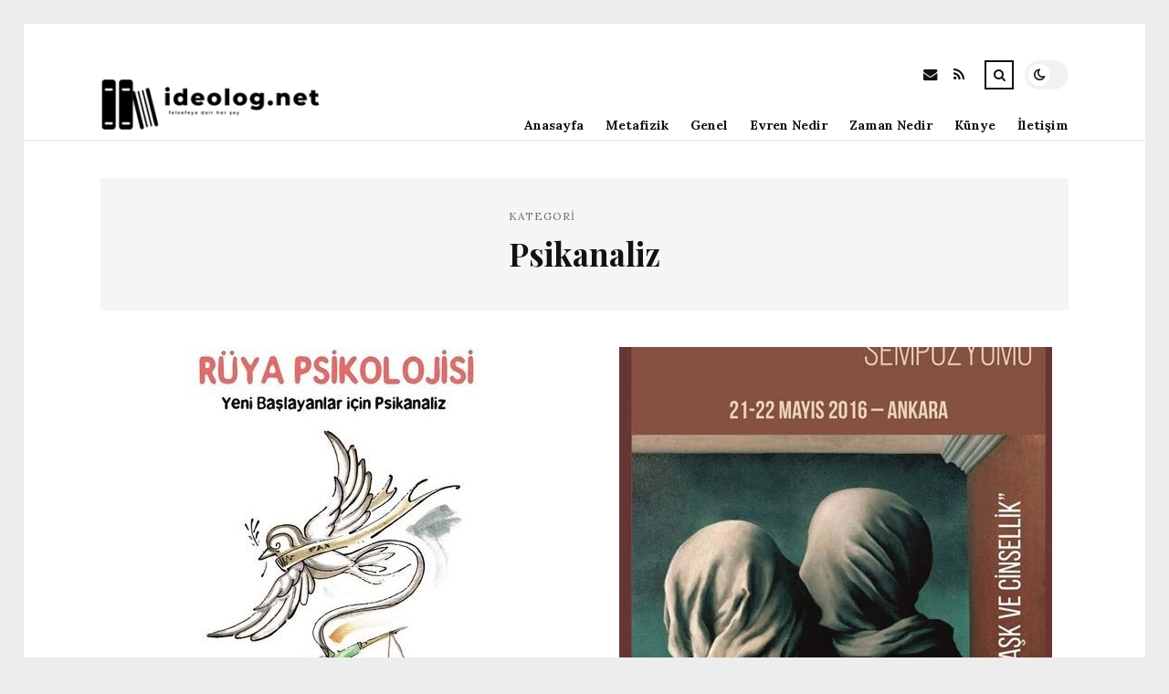

--- FILE ---
content_type: text/html; charset=UTF-8
request_url: https://ideolog.net/kategori/psikanaliz
body_size: 11378
content:
<!DOCTYPE html>
<html lang="tr">

<head>

	<meta charset="UTF-8" />
	<!-- Mobile Specific Metas -->
	<meta name="viewport" content="width=device-width, initial-scale=1, maximum-scale=5">

	<title>Psikanaliz &#8211; İdeolog.net | Felsefeye Dair Herşey!</title>
<meta name='robots' content='max-image-preview:large' />
<link rel='dns-prefetch' href='//fonts.googleapis.com' />
<link rel="alternate" type="application/rss+xml" title="İdeolog.net | Felsefeye Dair Herşey! &raquo; akışı" href="https://ideolog.net/feed" />
<link rel="alternate" type="application/rss+xml" title="İdeolog.net | Felsefeye Dair Herşey! &raquo; yorum akışı" href="https://ideolog.net/comments/feed" />
<link rel="alternate" type="application/rss+xml" title="İdeolog.net | Felsefeye Dair Herşey! &raquo; Psikanaliz kategori akışı" href="https://ideolog.net/kategori/psikanaliz/feed" />
<style id='wp-img-auto-sizes-contain-inline-css' type='text/css'>
img:is([sizes=auto i],[sizes^="auto," i]){contain-intrinsic-size:3000px 1500px}
/*# sourceURL=wp-img-auto-sizes-contain-inline-css */
</style>
<style id='wp-emoji-styles-inline-css' type='text/css'>

	img.wp-smiley, img.emoji {
		display: inline !important;
		border: none !important;
		box-shadow: none !important;
		height: 1em !important;
		width: 1em !important;
		margin: 0 0.07em !important;
		vertical-align: -0.1em !important;
		background: none !important;
		padding: 0 !important;
	}
/*# sourceURL=wp-emoji-styles-inline-css */
</style>
<style id='wp-block-library-inline-css' type='text/css'>
:root{--wp-block-synced-color:#7a00df;--wp-block-synced-color--rgb:122,0,223;--wp-bound-block-color:var(--wp-block-synced-color);--wp-editor-canvas-background:#ddd;--wp-admin-theme-color:#007cba;--wp-admin-theme-color--rgb:0,124,186;--wp-admin-theme-color-darker-10:#006ba1;--wp-admin-theme-color-darker-10--rgb:0,107,160.5;--wp-admin-theme-color-darker-20:#005a87;--wp-admin-theme-color-darker-20--rgb:0,90,135;--wp-admin-border-width-focus:2px}@media (min-resolution:192dpi){:root{--wp-admin-border-width-focus:1.5px}}.wp-element-button{cursor:pointer}:root .has-very-light-gray-background-color{background-color:#eee}:root .has-very-dark-gray-background-color{background-color:#313131}:root .has-very-light-gray-color{color:#eee}:root .has-very-dark-gray-color{color:#313131}:root .has-vivid-green-cyan-to-vivid-cyan-blue-gradient-background{background:linear-gradient(135deg,#00d084,#0693e3)}:root .has-purple-crush-gradient-background{background:linear-gradient(135deg,#34e2e4,#4721fb 50%,#ab1dfe)}:root .has-hazy-dawn-gradient-background{background:linear-gradient(135deg,#faaca8,#dad0ec)}:root .has-subdued-olive-gradient-background{background:linear-gradient(135deg,#fafae1,#67a671)}:root .has-atomic-cream-gradient-background{background:linear-gradient(135deg,#fdd79a,#004a59)}:root .has-nightshade-gradient-background{background:linear-gradient(135deg,#330968,#31cdcf)}:root .has-midnight-gradient-background{background:linear-gradient(135deg,#020381,#2874fc)}:root{--wp--preset--font-size--normal:16px;--wp--preset--font-size--huge:42px}.has-regular-font-size{font-size:1em}.has-larger-font-size{font-size:2.625em}.has-normal-font-size{font-size:var(--wp--preset--font-size--normal)}.has-huge-font-size{font-size:var(--wp--preset--font-size--huge)}.has-text-align-center{text-align:center}.has-text-align-left{text-align:left}.has-text-align-right{text-align:right}.has-fit-text{white-space:nowrap!important}#end-resizable-editor-section{display:none}.aligncenter{clear:both}.items-justified-left{justify-content:flex-start}.items-justified-center{justify-content:center}.items-justified-right{justify-content:flex-end}.items-justified-space-between{justify-content:space-between}.screen-reader-text{border:0;clip-path:inset(50%);height:1px;margin:-1px;overflow:hidden;padding:0;position:absolute;width:1px;word-wrap:normal!important}.screen-reader-text:focus{background-color:#ddd;clip-path:none;color:#444;display:block;font-size:1em;height:auto;left:5px;line-height:normal;padding:15px 23px 14px;text-decoration:none;top:5px;width:auto;z-index:100000}html :where(.has-border-color){border-style:solid}html :where([style*=border-top-color]){border-top-style:solid}html :where([style*=border-right-color]){border-right-style:solid}html :where([style*=border-bottom-color]){border-bottom-style:solid}html :where([style*=border-left-color]){border-left-style:solid}html :where([style*=border-width]){border-style:solid}html :where([style*=border-top-width]){border-top-style:solid}html :where([style*=border-right-width]){border-right-style:solid}html :where([style*=border-bottom-width]){border-bottom-style:solid}html :where([style*=border-left-width]){border-left-style:solid}html :where(img[class*=wp-image-]){height:auto;max-width:100%}:where(figure){margin:0 0 1em}html :where(.is-position-sticky){--wp-admin--admin-bar--position-offset:var(--wp-admin--admin-bar--height,0px)}@media screen and (max-width:600px){html :where(.is-position-sticky){--wp-admin--admin-bar--position-offset:0px}}

/*# sourceURL=wp-block-library-inline-css */
</style><style id='global-styles-inline-css' type='text/css'>
:root{--wp--preset--aspect-ratio--square: 1;--wp--preset--aspect-ratio--4-3: 4/3;--wp--preset--aspect-ratio--3-4: 3/4;--wp--preset--aspect-ratio--3-2: 3/2;--wp--preset--aspect-ratio--2-3: 2/3;--wp--preset--aspect-ratio--16-9: 16/9;--wp--preset--aspect-ratio--9-16: 9/16;--wp--preset--color--black: #000000;--wp--preset--color--cyan-bluish-gray: #abb8c3;--wp--preset--color--white: #ffffff;--wp--preset--color--pale-pink: #f78da7;--wp--preset--color--vivid-red: #cf2e2e;--wp--preset--color--luminous-vivid-orange: #ff6900;--wp--preset--color--luminous-vivid-amber: #fcb900;--wp--preset--color--light-green-cyan: #7bdcb5;--wp--preset--color--vivid-green-cyan: #00d084;--wp--preset--color--pale-cyan-blue: #8ed1fc;--wp--preset--color--vivid-cyan-blue: #0693e3;--wp--preset--color--vivid-purple: #9b51e0;--wp--preset--gradient--vivid-cyan-blue-to-vivid-purple: linear-gradient(135deg,rgb(6,147,227) 0%,rgb(155,81,224) 100%);--wp--preset--gradient--light-green-cyan-to-vivid-green-cyan: linear-gradient(135deg,rgb(122,220,180) 0%,rgb(0,208,130) 100%);--wp--preset--gradient--luminous-vivid-amber-to-luminous-vivid-orange: linear-gradient(135deg,rgb(252,185,0) 0%,rgb(255,105,0) 100%);--wp--preset--gradient--luminous-vivid-orange-to-vivid-red: linear-gradient(135deg,rgb(255,105,0) 0%,rgb(207,46,46) 100%);--wp--preset--gradient--very-light-gray-to-cyan-bluish-gray: linear-gradient(135deg,rgb(238,238,238) 0%,rgb(169,184,195) 100%);--wp--preset--gradient--cool-to-warm-spectrum: linear-gradient(135deg,rgb(74,234,220) 0%,rgb(151,120,209) 20%,rgb(207,42,186) 40%,rgb(238,44,130) 60%,rgb(251,105,98) 80%,rgb(254,248,76) 100%);--wp--preset--gradient--blush-light-purple: linear-gradient(135deg,rgb(255,206,236) 0%,rgb(152,150,240) 100%);--wp--preset--gradient--blush-bordeaux: linear-gradient(135deg,rgb(254,205,165) 0%,rgb(254,45,45) 50%,rgb(107,0,62) 100%);--wp--preset--gradient--luminous-dusk: linear-gradient(135deg,rgb(255,203,112) 0%,rgb(199,81,192) 50%,rgb(65,88,208) 100%);--wp--preset--gradient--pale-ocean: linear-gradient(135deg,rgb(255,245,203) 0%,rgb(182,227,212) 50%,rgb(51,167,181) 100%);--wp--preset--gradient--electric-grass: linear-gradient(135deg,rgb(202,248,128) 0%,rgb(113,206,126) 100%);--wp--preset--gradient--midnight: linear-gradient(135deg,rgb(2,3,129) 0%,rgb(40,116,252) 100%);--wp--preset--font-size--small: 13px;--wp--preset--font-size--medium: 20px;--wp--preset--font-size--large: 36px;--wp--preset--font-size--x-large: 42px;--wp--preset--spacing--20: 0.44rem;--wp--preset--spacing--30: 0.67rem;--wp--preset--spacing--40: 1rem;--wp--preset--spacing--50: 1.5rem;--wp--preset--spacing--60: 2.25rem;--wp--preset--spacing--70: 3.38rem;--wp--preset--spacing--80: 5.06rem;--wp--preset--shadow--natural: 6px 6px 9px rgba(0, 0, 0, 0.2);--wp--preset--shadow--deep: 12px 12px 50px rgba(0, 0, 0, 0.4);--wp--preset--shadow--sharp: 6px 6px 0px rgba(0, 0, 0, 0.2);--wp--preset--shadow--outlined: 6px 6px 0px -3px rgb(255, 255, 255), 6px 6px rgb(0, 0, 0);--wp--preset--shadow--crisp: 6px 6px 0px rgb(0, 0, 0);}:where(.is-layout-flex){gap: 0.5em;}:where(.is-layout-grid){gap: 0.5em;}body .is-layout-flex{display: flex;}.is-layout-flex{flex-wrap: wrap;align-items: center;}.is-layout-flex > :is(*, div){margin: 0;}body .is-layout-grid{display: grid;}.is-layout-grid > :is(*, div){margin: 0;}:where(.wp-block-columns.is-layout-flex){gap: 2em;}:where(.wp-block-columns.is-layout-grid){gap: 2em;}:where(.wp-block-post-template.is-layout-flex){gap: 1.25em;}:where(.wp-block-post-template.is-layout-grid){gap: 1.25em;}.has-black-color{color: var(--wp--preset--color--black) !important;}.has-cyan-bluish-gray-color{color: var(--wp--preset--color--cyan-bluish-gray) !important;}.has-white-color{color: var(--wp--preset--color--white) !important;}.has-pale-pink-color{color: var(--wp--preset--color--pale-pink) !important;}.has-vivid-red-color{color: var(--wp--preset--color--vivid-red) !important;}.has-luminous-vivid-orange-color{color: var(--wp--preset--color--luminous-vivid-orange) !important;}.has-luminous-vivid-amber-color{color: var(--wp--preset--color--luminous-vivid-amber) !important;}.has-light-green-cyan-color{color: var(--wp--preset--color--light-green-cyan) !important;}.has-vivid-green-cyan-color{color: var(--wp--preset--color--vivid-green-cyan) !important;}.has-pale-cyan-blue-color{color: var(--wp--preset--color--pale-cyan-blue) !important;}.has-vivid-cyan-blue-color{color: var(--wp--preset--color--vivid-cyan-blue) !important;}.has-vivid-purple-color{color: var(--wp--preset--color--vivid-purple) !important;}.has-black-background-color{background-color: var(--wp--preset--color--black) !important;}.has-cyan-bluish-gray-background-color{background-color: var(--wp--preset--color--cyan-bluish-gray) !important;}.has-white-background-color{background-color: var(--wp--preset--color--white) !important;}.has-pale-pink-background-color{background-color: var(--wp--preset--color--pale-pink) !important;}.has-vivid-red-background-color{background-color: var(--wp--preset--color--vivid-red) !important;}.has-luminous-vivid-orange-background-color{background-color: var(--wp--preset--color--luminous-vivid-orange) !important;}.has-luminous-vivid-amber-background-color{background-color: var(--wp--preset--color--luminous-vivid-amber) !important;}.has-light-green-cyan-background-color{background-color: var(--wp--preset--color--light-green-cyan) !important;}.has-vivid-green-cyan-background-color{background-color: var(--wp--preset--color--vivid-green-cyan) !important;}.has-pale-cyan-blue-background-color{background-color: var(--wp--preset--color--pale-cyan-blue) !important;}.has-vivid-cyan-blue-background-color{background-color: var(--wp--preset--color--vivid-cyan-blue) !important;}.has-vivid-purple-background-color{background-color: var(--wp--preset--color--vivid-purple) !important;}.has-black-border-color{border-color: var(--wp--preset--color--black) !important;}.has-cyan-bluish-gray-border-color{border-color: var(--wp--preset--color--cyan-bluish-gray) !important;}.has-white-border-color{border-color: var(--wp--preset--color--white) !important;}.has-pale-pink-border-color{border-color: var(--wp--preset--color--pale-pink) !important;}.has-vivid-red-border-color{border-color: var(--wp--preset--color--vivid-red) !important;}.has-luminous-vivid-orange-border-color{border-color: var(--wp--preset--color--luminous-vivid-orange) !important;}.has-luminous-vivid-amber-border-color{border-color: var(--wp--preset--color--luminous-vivid-amber) !important;}.has-light-green-cyan-border-color{border-color: var(--wp--preset--color--light-green-cyan) !important;}.has-vivid-green-cyan-border-color{border-color: var(--wp--preset--color--vivid-green-cyan) !important;}.has-pale-cyan-blue-border-color{border-color: var(--wp--preset--color--pale-cyan-blue) !important;}.has-vivid-cyan-blue-border-color{border-color: var(--wp--preset--color--vivid-cyan-blue) !important;}.has-vivid-purple-border-color{border-color: var(--wp--preset--color--vivid-purple) !important;}.has-vivid-cyan-blue-to-vivid-purple-gradient-background{background: var(--wp--preset--gradient--vivid-cyan-blue-to-vivid-purple) !important;}.has-light-green-cyan-to-vivid-green-cyan-gradient-background{background: var(--wp--preset--gradient--light-green-cyan-to-vivid-green-cyan) !important;}.has-luminous-vivid-amber-to-luminous-vivid-orange-gradient-background{background: var(--wp--preset--gradient--luminous-vivid-amber-to-luminous-vivid-orange) !important;}.has-luminous-vivid-orange-to-vivid-red-gradient-background{background: var(--wp--preset--gradient--luminous-vivid-orange-to-vivid-red) !important;}.has-very-light-gray-to-cyan-bluish-gray-gradient-background{background: var(--wp--preset--gradient--very-light-gray-to-cyan-bluish-gray) !important;}.has-cool-to-warm-spectrum-gradient-background{background: var(--wp--preset--gradient--cool-to-warm-spectrum) !important;}.has-blush-light-purple-gradient-background{background: var(--wp--preset--gradient--blush-light-purple) !important;}.has-blush-bordeaux-gradient-background{background: var(--wp--preset--gradient--blush-bordeaux) !important;}.has-luminous-dusk-gradient-background{background: var(--wp--preset--gradient--luminous-dusk) !important;}.has-pale-ocean-gradient-background{background: var(--wp--preset--gradient--pale-ocean) !important;}.has-electric-grass-gradient-background{background: var(--wp--preset--gradient--electric-grass) !important;}.has-midnight-gradient-background{background: var(--wp--preset--gradient--midnight) !important;}.has-small-font-size{font-size: var(--wp--preset--font-size--small) !important;}.has-medium-font-size{font-size: var(--wp--preset--font-size--medium) !important;}.has-large-font-size{font-size: var(--wp--preset--font-size--large) !important;}.has-x-large-font-size{font-size: var(--wp--preset--font-size--x-large) !important;}
/*# sourceURL=global-styles-inline-css */
</style>

<style id='classic-theme-styles-inline-css' type='text/css'>
/*! This file is auto-generated */
.wp-block-button__link{color:#fff;background-color:#32373c;border-radius:9999px;box-shadow:none;text-decoration:none;padding:calc(.667em + 2px) calc(1.333em + 2px);font-size:1.125em}.wp-block-file__button{background:#32373c;color:#fff;text-decoration:none}
/*# sourceURL=/wp-includes/css/classic-themes.min.css */
</style>
<link rel='stylesheet' id='font-awesome-css' href='https://ideolog.net/wp-content/themes/tulip/css/font-awesome.min.css?ver=4.7.0' type='text/css' media='all' />
<link rel='stylesheet' id='owl-carousel-css' href='https://ideolog.net/wp-content/themes/tulip/css/owl.carousel.min.css?ver=2.3.4' type='text/css' media='all' />
<link rel='stylesheet' id='tulip-google-fonts-css' href='https://fonts.googleapis.com/css2?family=Lora:ital,wght@0,400;0,700;1,400;1,700&#038;family=Playfair+Display:ital,wght@0,400;0,700;1,400;1,700&#038;display=swap' type='text/css' media='all' />
<link rel='stylesheet' id='tulip-style-css' href='https://ideolog.net/wp-content/themes/tulip/style.css?ver=6.9' type='text/css' media='all' />
<style id='tulip-style-inline-css' type='text/css'>

	:root {
		--fl-body-font-size: 14px;
		--fl-body-font: "Lora", "Times New Roman", serif;
		--fl-headings-font: "Playfair Display", "Times New Roman", serif;
		--fl-headings-font-weight: 700;

	    --fl-accent-color: #dd3333;
	    --fl-body-background: #ededed;
	    --fl-blog-background: #ffffff;
	    --fl-body-color: #444444;
	    --fl-headings-color: #121212;
	    --fl-meta-color: #888888;
	    --fl-button-background: #121212;
	    --fl-box-background: #f5f5f5;
	    --fl-box-color: #121212;

	    --fl-header-background: #ffffff;
	    --fl-header-color: #121212;
	    --fl-submenu-background: #ffffff;
	    --fl-submenu-color: #121212;

		--fl-footer-background: #f5f5f5;
		--fl-footer-color: #444444;
		--fl-footer-headings-color: #121212;
		--fl-copyright-background: #121212;
		--fl-copyright-color: #ffffff;

	    --fl-input-background: #ffffff;

	    --fl-widgets-border-color: rgba(128,128,128,0.1);		    
	    --fl-footer-widgets-border-color: rgba(128,128,128,0.1);		    

	    --fl-overlay-background: rgba(255,255,255,0.7);
	    --fl-overlay-background-hover: rgba(255,255,255,0.95);
	}

	
		[data-theme="dark"] {
		    --fl-body-background: #121212;
		    --fl-blog-background: #1e1e1e;
		    --fl-body-color: #aaaaaa;
		    --fl-headings-color: #ffffff;
		    --fl-meta-color: #777777;		    
		    --fl-button-background: #2c2c2c;
		    --fl-box-background: #222222;
		    --fl-box-color: #ffffff;

		    --fl-header-background: #1e1e1e;
		    --fl-header-color: #ffffff;
		    --fl-submenu-background: #222222;
		    --fl-submenu-color: #ffffff;

		    --fl-footer-background: #222222;
			--fl-footer-color: #aaaaaa;
			--fl-footer-headings-color: #ffffff;
			--fl-copyright-background: #2c2c2c;
			--fl-copyright-color: #ffffff;

		    --fl-input-background: #121212;

		    --fl-widgets-border-color: #252525;
		    --fl-footer-widgets-border-color: #333333;

		    --fl-overlay-background: rgba(30,30,30,0.7);
		    --fl-overlay-background-hover: rgba(30,30,30,0.95);
		}
	
/*# sourceURL=tulip-style-inline-css */
</style>
<script type="text/javascript" src="https://ideolog.net/wp-includes/js/jquery/jquery.min.js?ver=3.7.1" id="jquery-core-js"></script>
<script type="text/javascript" src="https://ideolog.net/wp-includes/js/jquery/jquery-migrate.min.js?ver=3.4.1" id="jquery-migrate-js"></script>
<link rel="https://api.w.org/" href="https://ideolog.net/wp-json/" /><link rel="alternate" title="JSON" type="application/json" href="https://ideolog.net/wp-json/wp/v2/categories/23" /><link rel="EditURI" type="application/rsd+xml" title="RSD" href="https://ideolog.net/xmlrpc.php?rsd" />
<meta name="generator" content="WordPress 6.9" />
        <script type="text/javascript">
            const userPrefersDark = window.matchMedia && window.matchMedia('(prefers-color-scheme: dark)').matches;
            if ( document.cookie.indexOf('tulip_color_theme=dark') > -1 || (userPrefersDark && document.cookie.indexOf('tulip_color_theme=light') === -1) ) {
                document.documentElement.setAttribute('data-theme', 'dark');
                document.addEventListener("DOMContentLoaded", function() {
                    document.getElementById('fl-darkmode').checked = true;
                });
            }
        </script>
        <link rel="icon" href="https://ideolog.net/wp-content/uploads/2022/08/cropped-3-32x32.png" sizes="32x32" />
<link rel="icon" href="https://ideolog.net/wp-content/uploads/2022/08/cropped-3-192x192.png" sizes="192x192" />
<link rel="apple-touch-icon" href="https://ideolog.net/wp-content/uploads/2022/08/cropped-3-180x180.png" />
<meta name="msapplication-TileImage" content="https://ideolog.net/wp-content/uploads/2022/08/cropped-3-270x270.png" />

</head>
<body class="archive category category-psikanaliz category-23 wp-embed-responsive wp-theme-tulip">

	
	<div id="fl-blog-container">
		
		<!-- Header -->
		<header id="fl-header">
			<div class="fl-flex fl-container">
			    <div id="fl-logo">
				    				        <a href='https://ideolog.net/' title='İdeolog.net | Felsefeye Dair Herşey!' rel='home'>

				        	<img class="light-logo" src="https://ideolog.net/wp-content/uploads/2022/08/ideolognet-logo-mobil-e1694455961238.png" alt="İdeolog.net | Felsefeye Dair Herşey!" width="244" height="55"><img class="dark-logo" src="https://ideolog.net/wp-content/uploads/2022/08/ideolognet-logo-e1694455979932.png" alt="İdeolog.net | Felsefeye Dair Herşey!" width="244" height="55">				        </a>
									</div>
				<div id="fl-navigation" class="fl-flex">
					<div id="fl-top-bar">

												    <label class="fl-theme-switch" for="fl-darkmode">
						        <input type="checkbox" id="fl-darkmode">
						        <div class="slider"></div>
							</label>
							
							<div class="search">
								<div class="search-icon">
									<i class="fa fa-search"></i>
									<i class="fa fa-times"></i>
								</div>
								<form role="search" method="get" class="searchform" action="https://ideolog.net/">
    <input class="search-input" type="text" value="" placeholder="Arama yap..." name="s" />
</form>							</div>
						<div class="social-icons">













  
    <a href="mailto:bsiteler4@gmail.com" target="_blank"><i class="fa fa-envelope"></i><span>E-mail</span></a>

  
    <a href="https://ideolog.net/feed" target="_blank"><i class="fa fa-rss"></i><span>RSS</span></a>

</div>					</div>
					<div id="fl-header-menu">						
						<div class="menu-ana-menu-container"><ul id="menu-ana-menu" class="menu"><li id="menu-item-2845" class="menu-item menu-item-type-post_type menu-item-object-page menu-item-home menu-item-2845"><a href="https://ideolog.net/anasayfa">Anasayfa</a></li>
<li id="menu-item-3877" class="menu-item menu-item-type-taxonomy menu-item-object-category menu-item-3877"><a href="https://ideolog.net/kategori/metafizik">Metafizik</a></li>
<li id="menu-item-3878" class="menu-item menu-item-type-taxonomy menu-item-object-category menu-item-3878"><a href="https://ideolog.net/kategori/genel">Genel</a></li>
<li id="menu-item-3879" class="menu-item menu-item-type-taxonomy menu-item-object-category menu-item-3879"><a href="https://ideolog.net/kategori/evren-nedir">Evren Nedir</a></li>
<li id="menu-item-3880" class="menu-item menu-item-type-taxonomy menu-item-object-category menu-item-3880"><a href="https://ideolog.net/kategori/zaman-nedir">Zaman Nedir</a></li>
<li id="menu-item-3881" class="menu-item menu-item-type-post_type menu-item-object-page menu-item-3881"><a href="https://ideolog.net/kunye">Künye</a></li>
<li id="menu-item-3882" class="menu-item menu-item-type-post_type menu-item-object-page menu-item-3882"><a href="https://ideolog.net/iletisim-2">İletişim</a></li>
</ul></div>						
					</div>
				</div>
				<div id="fl-mobile-menu">
					<span>
						Menu						<i class="fa fa-navicon fa-lg"></i>
					</span>
				</div>
			</div>
		</header>
<div id="fl-content" class="fl-flex fl-container">
	<!--Posts Loop -->
	<div id="fl-blogposts" class="fl-flex fl-full-width">

			<div id="fl-box" class="fl-flex">
				<div class="info">
					<span class="fl-meta">Kategori</span>
				    <h1 class="title">Psikanaliz</h1>
				    			    </div>
			</div>

			<div class="posts-loop fl-flex ">
            <article id="post-3962" class="fl-post grid post-3962 post type-post status-publish format-standard has-post-thumbnail hentry category-psikanaliz">

                <div class="fl-picture"><a href="https://ideolog.net/psikanaliz-ve-ruya-yorumlari.html">Psikanaliz ve Rüya Yorumları<img width="385" height="384" src="https://ideolog.net/wp-content/uploads/2023/10/1698316395-385x384.jpg" class="attachment-tulip_medium_thumb size-tulip_medium_thumb wp-post-image" alt="Psikanaliz ve Rüya Yorumları" decoding="async" fetchpriority="high" srcset="https://ideolog.net/wp-content/uploads/2023/10/1698316395-385x384.jpg 385w, https://ideolog.net/wp-content/uploads/2023/10/1698316395-150x150.jpg 150w" sizes="(max-width: 385px) 100vw, 385px" /></a></div>
                <div class="fl-post-header">
                    <h3 class="title"><a href="https://ideolog.net/psikanaliz-ve-ruya-yorumlari.html">Psikanaliz ve Rüya Yorumları</a></h3>
                    <div class="fl-meta-wrap">
                        <span class="fl-meta category"><a href="https://ideolog.net/kategori/psikanaliz" rel="category tag">Psikanaliz</a></span>

                        
                                                <span class="fl-meta"><i class="fa fa-calendar-o"></i>Eki 26, 2023</span>
                        
                                                        <span class="fl-meta"><i class="fa fa-comment-o"></i><a href="https://ideolog.net/psikanaliz-ve-ruya-yorumlari.html#respond">Yorum Yok</a></span>
                                                </div>
                </div>

                <div class="fl-post-excerpt">               
                    <p>Psikanaliz, insan zihnini anlamak ve anlamlandırmak için özellikle rüya analizi gibi yöntemler kullanarak derinlemesine bir inceleme sağlayan bir psikoloji dalıdır. Bu temel prensipler, rüya yorumlamada kullanılan sembollerin incelenmesi ve anlamlandırılmasında önemli bir rol oynamaktadır. Bu blog yazısında, psikanalizin temel prensiplerini ve rüya yorumlamada kullanılan sembollerin anlamlarını inceleyeceğiz. Ayrıca, rüya yorumlarının kişisel gelişime nasıl etki edebileceği konusunda da biraz bilgi verilecektir&#8230;.</p>
                </div>

                <div class="fl-article-footer fl-flex">
                    <a class="fl-read-more button" href="https://ideolog.net/psikanaliz-ve-ruya-yorumlari.html">Okumaya Devam Et</a><div class="fl-sharing">
    <span class="fl-meta">Paylaş</span>
    <a href="https://www.facebook.com/sharer.php?u=https://ideolog.net/psikanaliz-ve-ruya-yorumlari.html" title="Share on Facebook" target="_blank" rel="noreferrer">
        <i class="fa fa-facebook"></i>
        <span>Share on Facebook</span>
    </a>
    <a href="https://www.twitter.com/share?url=&text=Psikanaliz+ve+R%C3%BCya+Yorumlar%C4%B1-https://ideolog.net/psikanaliz-ve-ruya-yorumlari.html" title="Tweet This!" target="_blank" rel="noreferrer">
        <i class="fa fa-twitter"></i>
        <span>Tweet This!</span>
    </a>
    <a href="https://www.linkedin.com/sharing/share-offsite/?url=https://ideolog.net/psikanaliz-ve-ruya-yorumlari.html" title="Share on LinkedIn" target="_blank" rel="noreferrer">
        <i class="fa fa-linkedin"></i>
        <span>Share on LinkedIn</span>
    </a>
    <a href="https://pinterest.com/pin/create/button/?url=https://ideolog.net/psikanaliz-ve-ruya-yorumlari.html&amp;media=https://ideolog.net/wp-content/uploads/2023/10/1698316395.jpg" title="Pin this!" target="_blank" rel="noreferrer">
        <i class="fa fa-pinterest-p"></i>
        <span>Pin this!</span>
    </a>
</div>
                </div>

            </article>
        
            <article id="post-3960" class="fl-post grid post-3960 post type-post status-publish format-standard has-post-thumbnail hentry category-psikanaliz">

                <div class="fl-picture"><a href="https://ideolog.net/psikanaliz-yaklasiminin-elestirileri.html">Psikanaliz Yaklaşımının Eleştirileri<img width="474" height="384" src="https://ideolog.net/wp-content/uploads/2023/10/1698316391-474x384.jpg" class="attachment-tulip_medium_thumb size-tulip_medium_thumb wp-post-image" alt="Psikanaliz Yaklaşımının Eleştirileri" decoding="async" /></a></div>
                <div class="fl-post-header">
                    <h3 class="title"><a href="https://ideolog.net/psikanaliz-yaklasiminin-elestirileri.html">Psikanaliz Yaklaşımının Eleştirileri</a></h3>
                    <div class="fl-meta-wrap">
                        <span class="fl-meta category"><a href="https://ideolog.net/kategori/psikanaliz" rel="category tag">Psikanaliz</a></span>

                        
                                                <span class="fl-meta"><i class="fa fa-calendar-o"></i>Eki 26, 2023</span>
                        
                                                        <span class="fl-meta"><i class="fa fa-comment-o"></i><a href="https://ideolog.net/psikanaliz-yaklasiminin-elestirileri.html#respond">Yorum Yok</a></span>
                                                </div>
                </div>

                <div class="fl-post-excerpt">               
                    <p>Psikanaliz, insan psikolojisinin derinlerine inmek ve bireyin düşüncelerini, duygularını ve davranışlarını anlamak için ortaya konmuş bir yaklaşımdır. Bu yaklaşımın temelleri, Psikanaliz Yaklaşımının Temelleri başlığı altında incelenmektedir. Bu yazıda, psikanalizin ortaya çıkışından itibaren gelişimi ve Sigmund Freud&#8217;un bu alandaki rolü ele alınacak. Ayrıca, psikanalizin başlıca prensipleri ve bilimsel geçerliliği de tartışılacaktır. Psikanaliz, insan ruhunun derinliklerine ışık tutarak bireylerin kendilerini daha iyi&#8230;</p>
                </div>

                <div class="fl-article-footer fl-flex">
                    <a class="fl-read-more button" href="https://ideolog.net/psikanaliz-yaklasiminin-elestirileri.html">Okumaya Devam Et</a><div class="fl-sharing">
    <span class="fl-meta">Paylaş</span>
    <a href="https://www.facebook.com/sharer.php?u=https://ideolog.net/psikanaliz-yaklasiminin-elestirileri.html" title="Share on Facebook" target="_blank" rel="noreferrer">
        <i class="fa fa-facebook"></i>
        <span>Share on Facebook</span>
    </a>
    <a href="https://www.twitter.com/share?url=&text=Psikanaliz+Yakla%C5%9F%C4%B1m%C4%B1n%C4%B1n+Ele%C5%9Ftirileri-https://ideolog.net/psikanaliz-yaklasiminin-elestirileri.html" title="Tweet This!" target="_blank" rel="noreferrer">
        <i class="fa fa-twitter"></i>
        <span>Tweet This!</span>
    </a>
    <a href="https://www.linkedin.com/sharing/share-offsite/?url=https://ideolog.net/psikanaliz-yaklasiminin-elestirileri.html" title="Share on LinkedIn" target="_blank" rel="noreferrer">
        <i class="fa fa-linkedin"></i>
        <span>Share on LinkedIn</span>
    </a>
    <a href="https://pinterest.com/pin/create/button/?url=https://ideolog.net/psikanaliz-yaklasiminin-elestirileri.html&amp;media=https://ideolog.net/wp-content/uploads/2023/10/1698316391.jpg" title="Pin this!" target="_blank" rel="noreferrer">
        <i class="fa fa-pinterest-p"></i>
        <span>Pin this!</span>
    </a>
</div>
                </div>

            </article>
        
            <article id="post-3959" class="fl-post grid col_3 post-3959 post type-post status-publish format-standard has-post-thumbnail hentry category-psikanaliz">

                <div class="fl-picture"><a href="https://ideolog.net/psikanaliz-nedir-ve-nasil-uygulanir.html">Psikanaliz Nedir ve Nasıl Uygulanır?<img width="474" height="267" src="https://ideolog.net/wp-content/uploads/2023/10/1698316391-1.jpg" class="attachment-tulip_medium_thumb size-tulip_medium_thumb wp-post-image" alt="Psikanaliz Nedir ve Nasıl Uygulanır?" decoding="async" srcset="https://ideolog.net/wp-content/uploads/2023/10/1698316391-1.jpg 474w, https://ideolog.net/wp-content/uploads/2023/10/1698316391-1-300x169.jpg 300w" sizes="(max-width: 474px) 100vw, 474px" /></a></div>
                <div class="fl-post-header">
                    <h3 class="title"><a href="https://ideolog.net/psikanaliz-nedir-ve-nasil-uygulanir.html">Psikanaliz Nedir ve Nasıl Uygulanır?</a></h3>
                    <div class="fl-meta-wrap">
                        <span class="fl-meta category"><a href="https://ideolog.net/kategori/psikanaliz" rel="category tag">Psikanaliz</a></span>

                        
                                                <span class="fl-meta"><i class="fa fa-calendar-o"></i>Eki 26, 2023</span>
                        
                                                        <span class="fl-meta"><i class="fa fa-comment-o"></i><a href="https://ideolog.net/psikanaliz-nedir-ve-nasil-uygulanir.html#respond">Yorum Yok</a></span>
                                                </div>
                </div>

                <div class="fl-post-excerpt">               
                    <p>Psikanaliz, insanın düşünce, duygusal ve davranışsal süreçlerine odaklanan bir terapi yöntemidir. Sigmund Freud tarafından geliştirilen bu yaklaşım, bilinçdışının etkisini ortaya çıkarmayı amaçlar. Psikanaliz, kişinin zihinsel yapılarını anlamak ve içsel çatışmalarını çözmek için kullanılan bir araçtır. Bu yazıda, psikanalizin ne olduğunu, nasıl uygulandığını ve bu terapinin sonuçlarını ele alacağız. Psikolojiye ilgi duyanlar için keyifli bir yolculuk olacak! Psikanaliz nedir? Psikanaliz Nedir?&#8230;</p>
                </div>

                <div class="fl-article-footer fl-flex">
                    <a class="fl-read-more button" href="https://ideolog.net/psikanaliz-nedir-ve-nasil-uygulanir.html">Okumaya Devam Et</a><div class="fl-sharing">
    <span class="fl-meta">Paylaş</span>
    <a href="https://www.facebook.com/sharer.php?u=https://ideolog.net/psikanaliz-nedir-ve-nasil-uygulanir.html" title="Share on Facebook" target="_blank" rel="noreferrer">
        <i class="fa fa-facebook"></i>
        <span>Share on Facebook</span>
    </a>
    <a href="https://www.twitter.com/share?url=&text=Psikanaliz+Nedir+ve+Nas%C4%B1l+Uygulan%C4%B1r%3F-https://ideolog.net/psikanaliz-nedir-ve-nasil-uygulanir.html" title="Tweet This!" target="_blank" rel="noreferrer">
        <i class="fa fa-twitter"></i>
        <span>Tweet This!</span>
    </a>
    <a href="https://www.linkedin.com/sharing/share-offsite/?url=https://ideolog.net/psikanaliz-nedir-ve-nasil-uygulanir.html" title="Share on LinkedIn" target="_blank" rel="noreferrer">
        <i class="fa fa-linkedin"></i>
        <span>Share on LinkedIn</span>
    </a>
    <a href="https://pinterest.com/pin/create/button/?url=https://ideolog.net/psikanaliz-nedir-ve-nasil-uygulanir.html&amp;media=https://ideolog.net/wp-content/uploads/2023/10/1698316391-1.jpg" title="Pin this!" target="_blank" rel="noreferrer">
        <i class="fa fa-pinterest-p"></i>
        <span>Pin this!</span>
    </a>
</div>
                </div>

            </article>
        
            <article id="post-3958" class="fl-post grid col_3 post-3958 post type-post status-publish format-standard has-post-thumbnail hentry category-psikanaliz">

                <div class="fl-picture"><a href="https://ideolog.net/psikanalist-olmak-icin-gerekli-egitim-ve-yetkinlikler.html">Psikanalist Olmak İçin Gerekli Eğitim ve Yetkinlikler<img width="474" height="266" src="https://ideolog.net/wp-content/uploads/2023/10/1698316390.jpg" class="attachment-tulip_medium_thumb size-tulip_medium_thumb wp-post-image" alt="Psikanalist Olmak İçin Gerekli Eğitim ve Yetkinlikler" decoding="async" loading="lazy" srcset="https://ideolog.net/wp-content/uploads/2023/10/1698316390.jpg 474w, https://ideolog.net/wp-content/uploads/2023/10/1698316390-300x168.jpg 300w" sizes="auto, (max-width: 474px) 100vw, 474px" /></a></div>
                <div class="fl-post-header">
                    <h3 class="title"><a href="https://ideolog.net/psikanalist-olmak-icin-gerekli-egitim-ve-yetkinlikler.html">Psikanalist Olmak İçin Gerekli Eğitim ve Yetkinlikler</a></h3>
                    <div class="fl-meta-wrap">
                        <span class="fl-meta category"><a href="https://ideolog.net/kategori/psikanaliz" rel="category tag">Psikanaliz</a></span>

                        
                                                <span class="fl-meta"><i class="fa fa-calendar-o"></i>Eki 26, 2023</span>
                        
                                                        <span class="fl-meta"><i class="fa fa-comment-o"></i><a href="https://ideolog.net/psikanalist-olmak-icin-gerekli-egitim-ve-yetkinlikler.html#respond">Yorum Yok</a></span>
                                                </div>
                </div>

                <div class="fl-post-excerpt">               
                    <p>Psikanaliz, insan zihninin derinliklerini keşfetmek ve anlamak için büyük bir öneme sahip olan bir disiplindir. Psikanalistler, bireylere yardımcı olmak ve onların iç dünyalarını anlamlandırmak için derinlemesine bir eğitim sürecinden geçer. Bu blog yazısında, psikanalist olmak için gerekli eğitim sürecinden başlayarak, psikanalist yetkinliklerini geliştirmek için kullanılabilecek yöntemlere ve psikanalist olarak başarılı olmanın sırlarına bir göz atacağız. Bu keyifli ve bilgilendirici yolculuğa&#8230;</p>
                </div>

                <div class="fl-article-footer fl-flex">
                    <a class="fl-read-more button" href="https://ideolog.net/psikanalist-olmak-icin-gerekli-egitim-ve-yetkinlikler.html">Okumaya Devam Et</a><div class="fl-sharing">
    <span class="fl-meta">Paylaş</span>
    <a href="https://www.facebook.com/sharer.php?u=https://ideolog.net/psikanalist-olmak-icin-gerekli-egitim-ve-yetkinlikler.html" title="Share on Facebook" target="_blank" rel="noreferrer">
        <i class="fa fa-facebook"></i>
        <span>Share on Facebook</span>
    </a>
    <a href="https://www.twitter.com/share?url=&text=Psikanalist+Olmak+%C4%B0%C3%A7in+Gerekli+E%C4%9Fitim+ve+Yetkinlikler-https://ideolog.net/psikanalist-olmak-icin-gerekli-egitim-ve-yetkinlikler.html" title="Tweet This!" target="_blank" rel="noreferrer">
        <i class="fa fa-twitter"></i>
        <span>Tweet This!</span>
    </a>
    <a href="https://www.linkedin.com/sharing/share-offsite/?url=https://ideolog.net/psikanalist-olmak-icin-gerekli-egitim-ve-yetkinlikler.html" title="Share on LinkedIn" target="_blank" rel="noreferrer">
        <i class="fa fa-linkedin"></i>
        <span>Share on LinkedIn</span>
    </a>
    <a href="https://pinterest.com/pin/create/button/?url=https://ideolog.net/psikanalist-olmak-icin-gerekli-egitim-ve-yetkinlikler.html&amp;media=https://ideolog.net/wp-content/uploads/2023/10/1698316390.jpg" title="Pin this!" target="_blank" rel="noreferrer">
        <i class="fa fa-pinterest-p"></i>
        <span>Pin this!</span>
    </a>
</div>
                </div>

            </article>
        
            <article id="post-3954" class="fl-post grid col_3 post-3954 post type-post status-publish format-standard has-post-thumbnail hentry category-psikanaliz">

                <div class="fl-picture"><a href="https://ideolog.net/psikanaliz-ve-bilincdisi-zihin.html">Psikanaliz ve Bilinçdışı Zihin<img width="320" height="384" src="https://ideolog.net/wp-content/uploads/2023/10/1698316387-320x384.jpg" class="attachment-tulip_medium_thumb size-tulip_medium_thumb wp-post-image" alt="Psikanaliz ve Bilinçdışı Zihin" decoding="async" loading="lazy" /></a></div>
                <div class="fl-post-header">
                    <h3 class="title"><a href="https://ideolog.net/psikanaliz-ve-bilincdisi-zihin.html">Psikanaliz ve Bilinçdışı Zihin</a></h3>
                    <div class="fl-meta-wrap">
                        <span class="fl-meta category"><a href="https://ideolog.net/kategori/psikanaliz" rel="category tag">Psikanaliz</a></span>

                        
                                                <span class="fl-meta"><i class="fa fa-calendar-o"></i>Eki 26, 2023</span>
                        
                                                        <span class="fl-meta"><i class="fa fa-comment-o"></i><a href="https://ideolog.net/psikanaliz-ve-bilincdisi-zihin.html#respond">Yorum Yok</a></span>
                                                </div>
                </div>

                <div class="fl-post-excerpt">               
                    <p>Psikanaliz nedir ve nasıl çalışır? Bilinçdışı zihin nasıl oluşur? Psikanalizin bilinçdışı zihindeki etkisi nedir? Bu sorular, psikoloji dünyasının en önemli konularından biri olan psikanaliz hakkında merak uyandırmaktadır. Psikanaliz, Sigmund Freud&#8217;un geliştirdiği bir psikoterapi yöntemi olup, bireyin bilinçdışı düşüncelerini, travmalarını ve içsel çatışmalarını keşfetmeyi hedefler. Bu blog yazısında, psikanalizin özünü anlatarak, bilinçdışı zihnin nasıl oluştuğunu ve psikanalizin bu zihindeki etkilerini açıklamaya&#8230;</p>
                </div>

                <div class="fl-article-footer fl-flex">
                    <a class="fl-read-more button" href="https://ideolog.net/psikanaliz-ve-bilincdisi-zihin.html">Okumaya Devam Et</a><div class="fl-sharing">
    <span class="fl-meta">Paylaş</span>
    <a href="https://www.facebook.com/sharer.php?u=https://ideolog.net/psikanaliz-ve-bilincdisi-zihin.html" title="Share on Facebook" target="_blank" rel="noreferrer">
        <i class="fa fa-facebook"></i>
        <span>Share on Facebook</span>
    </a>
    <a href="https://www.twitter.com/share?url=&text=Psikanaliz+ve+Bilin%C3%A7d%C4%B1%C5%9F%C4%B1+Zihin-https://ideolog.net/psikanaliz-ve-bilincdisi-zihin.html" title="Tweet This!" target="_blank" rel="noreferrer">
        <i class="fa fa-twitter"></i>
        <span>Tweet This!</span>
    </a>
    <a href="https://www.linkedin.com/sharing/share-offsite/?url=https://ideolog.net/psikanaliz-ve-bilincdisi-zihin.html" title="Share on LinkedIn" target="_blank" rel="noreferrer">
        <i class="fa fa-linkedin"></i>
        <span>Share on LinkedIn</span>
    </a>
    <a href="https://pinterest.com/pin/create/button/?url=https://ideolog.net/psikanaliz-ve-bilincdisi-zihin.html&amp;media=https://ideolog.net/wp-content/uploads/2023/10/1698316387.jpg" title="Pin this!" target="_blank" rel="noreferrer">
        <i class="fa fa-pinterest-p"></i>
        <span>Pin this!</span>
    </a>
</div>
                </div>

            </article>
        
            <article id="post-3952" class="fl-post grid post-3952 post type-post status-publish format-standard has-post-thumbnail hentry category-psikanaliz">

                <div class="fl-picture"><a href="https://ideolog.net/psikanalizin-temel-kavramlari.html">Psikanalizin Temel Kavramları<img width="412" height="384" src="https://ideolog.net/wp-content/uploads/2023/10/1698316371-412x384.jpg" class="attachment-tulip_medium_thumb size-tulip_medium_thumb wp-post-image" alt="Psikanalizin Temel Kavramları" decoding="async" loading="lazy" /></a></div>
                <div class="fl-post-header">
                    <h3 class="title"><a href="https://ideolog.net/psikanalizin-temel-kavramlari.html">Psikanalizin Temel Kavramları</a></h3>
                    <div class="fl-meta-wrap">
                        <span class="fl-meta category"><a href="https://ideolog.net/kategori/psikanaliz" rel="category tag">Psikanaliz</a></span>

                        
                                                <span class="fl-meta"><i class="fa fa-calendar-o"></i>Eki 26, 2023</span>
                        
                                                        <span class="fl-meta"><i class="fa fa-comment-o"></i><a href="https://ideolog.net/psikanalizin-temel-kavramlari.html#respond">Yorum Yok</a></span>
                                                </div>
                </div>

                <div class="fl-post-excerpt">               
                    <p>Rüya Analizi ve Kişilik Gelişimi | Psikanalizin Temel İlkeleri ve Uygulanışı | Merhaba! Bugünkü blog yazımızda sizlerle psikanalizin temel kavramlarından olan İd, Ego, Süperego&#8217;nun tanımını ve birbirleriyle ilişkisini ele alacağız. Ayrıca, düşleyen, bilinçdışı ve bilinç kavramları arasındaki farkları açıklayacak ve rüya analizinin kişilik gelişimine olan etkilerini inceleyeceğiz. Psikanalizin temel ilkeleri ve analiz sürecinde rezistansın anlamını da ele alarak, bu ilim&#8230;</p>
                </div>

                <div class="fl-article-footer fl-flex">
                    <a class="fl-read-more button" href="https://ideolog.net/psikanalizin-temel-kavramlari.html">Okumaya Devam Et</a><div class="fl-sharing">
    <span class="fl-meta">Paylaş</span>
    <a href="https://www.facebook.com/sharer.php?u=https://ideolog.net/psikanalizin-temel-kavramlari.html" title="Share on Facebook" target="_blank" rel="noreferrer">
        <i class="fa fa-facebook"></i>
        <span>Share on Facebook</span>
    </a>
    <a href="https://www.twitter.com/share?url=&text=Psikanalizin+Temel+Kavramlar%C4%B1-https://ideolog.net/psikanalizin-temel-kavramlari.html" title="Tweet This!" target="_blank" rel="noreferrer">
        <i class="fa fa-twitter"></i>
        <span>Tweet This!</span>
    </a>
    <a href="https://www.linkedin.com/sharing/share-offsite/?url=https://ideolog.net/psikanalizin-temel-kavramlari.html" title="Share on LinkedIn" target="_blank" rel="noreferrer">
        <i class="fa fa-linkedin"></i>
        <span>Share on LinkedIn</span>
    </a>
    <a href="https://pinterest.com/pin/create/button/?url=https://ideolog.net/psikanalizin-temel-kavramlari.html&amp;media=https://ideolog.net/wp-content/uploads/2023/10/1698316371.jpg" title="Pin this!" target="_blank" rel="noreferrer">
        <i class="fa fa-pinterest-p"></i>
        <span>Pin this!</span>
    </a>
</div>
                </div>

            </article>
        
            <article id="post-3950" class="fl-post grid post-3950 post type-post status-publish format-standard has-post-thumbnail hentry category-psikanaliz">

                <div class="fl-picture"><a href="https://ideolog.net/psikanaliz-ve-bilincalti-iliskisi.html">Psikanaliz ve Bilinçaltı İlişkisi<img width="474" height="384" src="https://ideolog.net/wp-content/uploads/2023/10/1698316364-474x384.jpg" class="attachment-tulip_medium_thumb size-tulip_medium_thumb wp-post-image" alt="Psikanaliz ve Bilinçaltı İlişkisi" decoding="async" loading="lazy" /></a></div>
                <div class="fl-post-header">
                    <h3 class="title"><a href="https://ideolog.net/psikanaliz-ve-bilincalti-iliskisi.html">Psikanaliz ve Bilinçaltı İlişkisi</a></h3>
                    <div class="fl-meta-wrap">
                        <span class="fl-meta category"><a href="https://ideolog.net/kategori/psikanaliz" rel="category tag">Psikanaliz</a></span>

                        
                                                <span class="fl-meta"><i class="fa fa-calendar-o"></i>Eki 26, 2023</span>
                        
                                                        <span class="fl-meta"><i class="fa fa-comment-o"></i><a href="https://ideolog.net/psikanaliz-ve-bilincalti-iliskisi.html#respond">Yorum Yok</a></span>
                                                </div>
                </div>

                <div class="fl-post-excerpt">               
                    <p>Psikanaliz, insan zihnini anlamak ve çözmek için gelişmiş bir terapi yöntemidir. Temel prensipleri ve işleyişi, bilinçaltının psikanalizdeki rolü ve önemi ile psikanaliz ile bilinçaltının ilişkisi ve etkileşimi gibi konular, psikoloji alanında merak uyandıran ve derinlikli çalışmalara konu olmuştur. Bu blog yazısında, psikanalizin nasıl çalıştığı ve bilinçaltının bu süreçteki rolü üzerine odaklanarak, psikanalizin ışığında insan zihninin karmaşıklığını keşfetmeyi amaçlıyorum. Psikanalizin temel&#8230;</p>
                </div>

                <div class="fl-article-footer fl-flex">
                    <a class="fl-read-more button" href="https://ideolog.net/psikanaliz-ve-bilincalti-iliskisi.html">Okumaya Devam Et</a><div class="fl-sharing">
    <span class="fl-meta">Paylaş</span>
    <a href="https://www.facebook.com/sharer.php?u=https://ideolog.net/psikanaliz-ve-bilincalti-iliskisi.html" title="Share on Facebook" target="_blank" rel="noreferrer">
        <i class="fa fa-facebook"></i>
        <span>Share on Facebook</span>
    </a>
    <a href="https://www.twitter.com/share?url=&text=Psikanaliz+ve+Bilin%C3%A7alt%C4%B1+%C4%B0li%C5%9Fkisi-https://ideolog.net/psikanaliz-ve-bilincalti-iliskisi.html" title="Tweet This!" target="_blank" rel="noreferrer">
        <i class="fa fa-twitter"></i>
        <span>Tweet This!</span>
    </a>
    <a href="https://www.linkedin.com/sharing/share-offsite/?url=https://ideolog.net/psikanaliz-ve-bilincalti-iliskisi.html" title="Share on LinkedIn" target="_blank" rel="noreferrer">
        <i class="fa fa-linkedin"></i>
        <span>Share on LinkedIn</span>
    </a>
    <a href="https://pinterest.com/pin/create/button/?url=https://ideolog.net/psikanaliz-ve-bilincalti-iliskisi.html&amp;media=https://ideolog.net/wp-content/uploads/2023/10/1698316364.jpg" title="Pin this!" target="_blank" rel="noreferrer">
        <i class="fa fa-pinterest-p"></i>
        <span>Pin this!</span>
    </a>
</div>
                </div>

            </article>
        
            <article id="post-3948" class="fl-post grid col_3 post-3948 post type-post status-publish format-standard has-post-thumbnail hentry category-psikanaliz">

                <div class="fl-picture"><a href="https://ideolog.net/psikanalizin-temel-ilkeleri-ve-kurami.html">Psikanalizin Temel İlkeleri ve Kuramı<img width="396" height="384" src="https://ideolog.net/wp-content/uploads/2023/10/1698316358-396x384.jpg" class="attachment-tulip_medium_thumb size-tulip_medium_thumb wp-post-image" alt="Psikanalizin Temel İlkeleri ve Kuramı" decoding="async" loading="lazy" /></a></div>
                <div class="fl-post-header">
                    <h3 class="title"><a href="https://ideolog.net/psikanalizin-temel-ilkeleri-ve-kurami.html">Psikanalizin Temel İlkeleri ve Kuramı</a></h3>
                    <div class="fl-meta-wrap">
                        <span class="fl-meta category"><a href="https://ideolog.net/kategori/psikanaliz" rel="category tag">Psikanaliz</a></span>

                        
                                                <span class="fl-meta"><i class="fa fa-calendar-o"></i>Eki 26, 2023</span>
                        
                                                        <span class="fl-meta"><i class="fa fa-comment-o"></i><a href="https://ideolog.net/psikanalizin-temel-ilkeleri-ve-kurami.html#respond">Yorum Yok</a></span>
                                                </div>
                </div>

                <div class="fl-post-excerpt">               
                    <p>Psikanaliz, insan zihnini anlamak ve derinlemesine keşfetmek için kullanılan bir psikoterapi yöntemidir. Bu terapi yöntemi, insan davranışının temelinde yatan bilinçdışı dürtülerin, isteklerin ve çatışmaların incelenmesini hedeflemektedir. Psikanalizin kökenleri ve gelişimi, yaklaşık yüzyıl önce Sigmund Freud tarafından atılmıştır. Freud, psikanalitik teorisini temel ilkeleriyle birlikte sunmuş ve bu alanda başlangıç noktasını oluşturmuştur. Psikanalizin kurumsal ve terapötik uygulamaları da günümüzde hala kullanılmaktadır. Bu&#8230;</p>
                </div>

                <div class="fl-article-footer fl-flex">
                    <a class="fl-read-more button" href="https://ideolog.net/psikanalizin-temel-ilkeleri-ve-kurami.html">Okumaya Devam Et</a><div class="fl-sharing">
    <span class="fl-meta">Paylaş</span>
    <a href="https://www.facebook.com/sharer.php?u=https://ideolog.net/psikanalizin-temel-ilkeleri-ve-kurami.html" title="Share on Facebook" target="_blank" rel="noreferrer">
        <i class="fa fa-facebook"></i>
        <span>Share on Facebook</span>
    </a>
    <a href="https://www.twitter.com/share?url=&text=Psikanalizin+Temel+%C4%B0lkeleri+ve+Kuram%C4%B1-https://ideolog.net/psikanalizin-temel-ilkeleri-ve-kurami.html" title="Tweet This!" target="_blank" rel="noreferrer">
        <i class="fa fa-twitter"></i>
        <span>Tweet This!</span>
    </a>
    <a href="https://www.linkedin.com/sharing/share-offsite/?url=https://ideolog.net/psikanalizin-temel-ilkeleri-ve-kurami.html" title="Share on LinkedIn" target="_blank" rel="noreferrer">
        <i class="fa fa-linkedin"></i>
        <span>Share on LinkedIn</span>
    </a>
    <a href="https://pinterest.com/pin/create/button/?url=https://ideolog.net/psikanalizin-temel-ilkeleri-ve-kurami.html&amp;media=https://ideolog.net/wp-content/uploads/2023/10/1698316358.jpg" title="Pin this!" target="_blank" rel="noreferrer">
        <i class="fa fa-pinterest-p"></i>
        <span>Pin this!</span>
    </a>
</div>
                </div>

            </article>
        
            <article id="post-3946" class="fl-post grid col_3 post-3946 post type-post status-publish format-standard has-post-thumbnail hentry category-psikanaliz">

                <div class="fl-picture"><a href="https://ideolog.net/psikanalizin-tedavi-sureci.html">Psikanalizin Tedavi Süreci<img width="474" height="355" src="https://ideolog.net/wp-content/uploads/2023/10/1698316344.jpg" class="attachment-tulip_medium_thumb size-tulip_medium_thumb wp-post-image" alt="Psikanalizin Tedavi Süreci" decoding="async" loading="lazy" srcset="https://ideolog.net/wp-content/uploads/2023/10/1698316344.jpg 474w, https://ideolog.net/wp-content/uploads/2023/10/1698316344-300x225.jpg 300w" sizes="auto, (max-width: 474px) 100vw, 474px" /></a></div>
                <div class="fl-post-header">
                    <h3 class="title"><a href="https://ideolog.net/psikanalizin-tedavi-sureci.html">Psikanalizin Tedavi Süreci</a></h3>
                    <div class="fl-meta-wrap">
                        <span class="fl-meta category"><a href="https://ideolog.net/kategori/psikanaliz" rel="category tag">Psikanaliz</a></span>

                        
                                                <span class="fl-meta"><i class="fa fa-calendar-o"></i>Eki 26, 2023</span>
                        
                                                        <span class="fl-meta"><i class="fa fa-comment-o"></i><a href="https://ideolog.net/psikanalizin-tedavi-sureci.html#respond">Yorum Yok</a></span>
                                                </div>
                </div>

                <div class="fl-post-excerpt">               
                    <p>Merhaba ve hoş geldiniz! Bugünkü blog yazımızda, psikoloji ve terapi alanında önemli bir yöntem olan psikanalizi keşfedeceğiz. Psikanaliz, insan zihninin derinliklerine inmek ve bilinçaltında yatan düşünceleri, duyguları ve motivasyonları anlamak için kullanılan bir terapi türüdür. Bu blog yazısında, psikanalizin ne olduğunu, temel ilkelerini ve yöntemlerini ve tedavi sürecinin aşamalarını detaylı bir şekilde ele alacağız. Psikolojiye ilgi duyanlar ve kendi duygusal&#8230;</p>
                </div>

                <div class="fl-article-footer fl-flex">
                    <a class="fl-read-more button" href="https://ideolog.net/psikanalizin-tedavi-sureci.html">Okumaya Devam Et</a><div class="fl-sharing">
    <span class="fl-meta">Paylaş</span>
    <a href="https://www.facebook.com/sharer.php?u=https://ideolog.net/psikanalizin-tedavi-sureci.html" title="Share on Facebook" target="_blank" rel="noreferrer">
        <i class="fa fa-facebook"></i>
        <span>Share on Facebook</span>
    </a>
    <a href="https://www.twitter.com/share?url=&text=Psikanalizin+Tedavi+S%C3%BCreci-https://ideolog.net/psikanalizin-tedavi-sureci.html" title="Tweet This!" target="_blank" rel="noreferrer">
        <i class="fa fa-twitter"></i>
        <span>Tweet This!</span>
    </a>
    <a href="https://www.linkedin.com/sharing/share-offsite/?url=https://ideolog.net/psikanalizin-tedavi-sureci.html" title="Share on LinkedIn" target="_blank" rel="noreferrer">
        <i class="fa fa-linkedin"></i>
        <span>Share on LinkedIn</span>
    </a>
    <a href="https://pinterest.com/pin/create/button/?url=https://ideolog.net/psikanalizin-tedavi-sureci.html&amp;media=https://ideolog.net/wp-content/uploads/2023/10/1698316344.jpg" title="Pin this!" target="_blank" rel="noreferrer">
        <i class="fa fa-pinterest-p"></i>
        <span>Pin this!</span>
    </a>
</div>
                </div>

            </article>
        
            <article id="post-3943" class="fl-post grid col_3 post-3943 post type-post status-publish format-standard has-post-thumbnail hentry category-psikanaliz">

                <div class="fl-picture"><a href="https://ideolog.net/freudun-psikanaliz-teorisi.html">Freud&#8217;un Psikanaliz Teorisi<img width="474" height="266" src="https://ideolog.net/wp-content/uploads/2023/10/1698316341.jpg" class="attachment-tulip_medium_thumb size-tulip_medium_thumb wp-post-image" alt="Freud&#039;un Psikanaliz Teorisi" decoding="async" loading="lazy" srcset="https://ideolog.net/wp-content/uploads/2023/10/1698316341.jpg 474w, https://ideolog.net/wp-content/uploads/2023/10/1698316341-300x168.jpg 300w" sizes="auto, (max-width: 474px) 100vw, 474px" /></a></div>
                <div class="fl-post-header">
                    <h3 class="title"><a href="https://ideolog.net/freudun-psikanaliz-teorisi.html">Freud&#8217;un Psikanaliz Teorisi</a></h3>
                    <div class="fl-meta-wrap">
                        <span class="fl-meta category"><a href="https://ideolog.net/kategori/psikanaliz" rel="category tag">Psikanaliz</a></span>

                        
                                                <span class="fl-meta"><i class="fa fa-calendar-o"></i>Eki 26, 2023</span>
                        
                                                        <span class="fl-meta"><i class="fa fa-comment-o"></i><a href="https://ideolog.net/freudun-psikanaliz-teorisi.html#respond">Yorum Yok</a></span>
                                                </div>
                </div>

                <div class="fl-post-excerpt">               
                    <p>Freud&#8217;un psikanaliz teorisi, psikoloji alanında derin bir etki yaratmıştır. Temel prensipleri, insanın bilinçaltı dünyasıyla ilişkili olayları keşfetmeyi ve psikolojik sorunların kökenlerini çözmeyi hedefler. Bu blog yazısında, Freud&#8217;un psikanaliz teorisinin temel prensiplerini, psikanaliz terapisinin nasıl işlediğini ve modern uygulamalarını inceleyeceğiz. Bu, psikolojiye ilgi duyan herkes için ilginç bir konudur ve psikanalizin gücünü anlamak için temel bir başlangıç noktası sunmaktadır. Freud&#8217;un psikanaliz&#8230;</p>
                </div>

                <div class="fl-article-footer fl-flex">
                    <a class="fl-read-more button" href="https://ideolog.net/freudun-psikanaliz-teorisi.html">Okumaya Devam Et</a><div class="fl-sharing">
    <span class="fl-meta">Paylaş</span>
    <a href="https://www.facebook.com/sharer.php?u=https://ideolog.net/freudun-psikanaliz-teorisi.html" title="Share on Facebook" target="_blank" rel="noreferrer">
        <i class="fa fa-facebook"></i>
        <span>Share on Facebook</span>
    </a>
    <a href="https://www.twitter.com/share?url=&text=Freud%26%238217%3Bun+Psikanaliz+Teorisi-https://ideolog.net/freudun-psikanaliz-teorisi.html" title="Tweet This!" target="_blank" rel="noreferrer">
        <i class="fa fa-twitter"></i>
        <span>Tweet This!</span>
    </a>
    <a href="https://www.linkedin.com/sharing/share-offsite/?url=https://ideolog.net/freudun-psikanaliz-teorisi.html" title="Share on LinkedIn" target="_blank" rel="noreferrer">
        <i class="fa fa-linkedin"></i>
        <span>Share on LinkedIn</span>
    </a>
    <a href="https://pinterest.com/pin/create/button/?url=https://ideolog.net/freudun-psikanaliz-teorisi.html&amp;media=https://ideolog.net/wp-content/uploads/2023/10/1698316341.jpg" title="Pin this!" target="_blank" rel="noreferrer">
        <i class="fa fa-pinterest-p"></i>
        <span>Pin this!</span>
    </a>
</div>
                </div>

            </article>
        </div>    <div class="fl-pagination fl-flex">
        <span aria-current="page" class="page-numbers current">1</span>
<a class="page-numbers" href="https://ideolog.net/kategori/psikanaliz/page/2">2</a>
<a class="page-numbers" href="https://ideolog.net/kategori/psikanaliz/page/3">3</a>
<span class="page-numbers dots">&hellip;</span>
<a class="page-numbers" href="https://ideolog.net/kategori/psikanaliz/page/10">10</a>
<a class="next page-numbers" href="https://ideolog.net/kategori/psikanaliz/page/2">Daha Fazla Göster<i class="fa fa-angle-right"></i></a>    </div>
    	</div>
	</div>

    <!-- Footer -->
    <footer id="fl-footer">
                <div id="fl-footer-sidebar" class="fl-flex fl-container">
            <div class="fl-widget-column">
                            </div>
            <div class="fl-widget-column">
                            </div>
            <div class="fl-widget-column">
                            </div>
        </div>
        
        <div id="fl-footer-bottom">
            <div class="fl-flex fl-container">            
                <div class="social-icons">













  
    <a href="mailto:bsiteler4@gmail.com" target="_blank"><i class="fa fa-envelope"></i><span>E-mail</span></a>

  
    <a href="https://ideolog.net/feed" target="_blank"><i class="fa fa-rss"></i><span>RSS</span></a>

</div>                <div id="fl-copyright">
                    Made with love at <a href="https://antalyahaber.tv/" target="_blank">Antalya Haber</a> | Powered by <a href="https://www.boxbilisim.com/" target="_blank">Box Bilişim</a>                </div>
            </div>
        </div>
    </footer>

</div> <!-- End Body Container -->
    <!-- End Document -->
	<script type="speculationrules">
{"prefetch":[{"source":"document","where":{"and":[{"href_matches":"/*"},{"not":{"href_matches":["/wp-*.php","/wp-admin/*","/wp-content/uploads/*","/wp-content/*","/wp-content/plugins/*","/wp-content/themes/tulip/*","/*\\?(.+)"]}},{"not":{"selector_matches":"a[rel~=\"nofollow\"]"}},{"not":{"selector_matches":".no-prefetch, .no-prefetch a"}}]},"eagerness":"conservative"}]}
</script>
<script type="text/javascript" src="https://ideolog.net/wp-content/themes/tulip/js/owl.carousel.min.js?ver=2.3.4" id="owl-carousel-js"></script>
<script type="text/javascript" src="https://ideolog.net/wp-content/themes/tulip/js/fitvids.js?ver=1.1" id="fitvids-script-js"></script>
<script type="text/javascript" src="https://ideolog.net/wp-content/themes/tulip/js/masonry.pkgd.min.js?ver=4.2.2" id="masonry-script-js"></script>
<script type="text/javascript" src="https://ideolog.net/wp-content/themes/tulip/js/tulip.js?ver=2.4" id="tulip-script-js"></script>
<script id="wp-emoji-settings" type="application/json">
{"baseUrl":"https://s.w.org/images/core/emoji/17.0.2/72x72/","ext":".png","svgUrl":"https://s.w.org/images/core/emoji/17.0.2/svg/","svgExt":".svg","source":{"concatemoji":"https://ideolog.net/wp-includes/js/wp-emoji-release.min.js?ver=6.9"}}
</script>
<script type="module">
/* <![CDATA[ */
/*! This file is auto-generated */
const a=JSON.parse(document.getElementById("wp-emoji-settings").textContent),o=(window._wpemojiSettings=a,"wpEmojiSettingsSupports"),s=["flag","emoji"];function i(e){try{var t={supportTests:e,timestamp:(new Date).valueOf()};sessionStorage.setItem(o,JSON.stringify(t))}catch(e){}}function c(e,t,n){e.clearRect(0,0,e.canvas.width,e.canvas.height),e.fillText(t,0,0);t=new Uint32Array(e.getImageData(0,0,e.canvas.width,e.canvas.height).data);e.clearRect(0,0,e.canvas.width,e.canvas.height),e.fillText(n,0,0);const a=new Uint32Array(e.getImageData(0,0,e.canvas.width,e.canvas.height).data);return t.every((e,t)=>e===a[t])}function p(e,t){e.clearRect(0,0,e.canvas.width,e.canvas.height),e.fillText(t,0,0);var n=e.getImageData(16,16,1,1);for(let e=0;e<n.data.length;e++)if(0!==n.data[e])return!1;return!0}function u(e,t,n,a){switch(t){case"flag":return n(e,"\ud83c\udff3\ufe0f\u200d\u26a7\ufe0f","\ud83c\udff3\ufe0f\u200b\u26a7\ufe0f")?!1:!n(e,"\ud83c\udde8\ud83c\uddf6","\ud83c\udde8\u200b\ud83c\uddf6")&&!n(e,"\ud83c\udff4\udb40\udc67\udb40\udc62\udb40\udc65\udb40\udc6e\udb40\udc67\udb40\udc7f","\ud83c\udff4\u200b\udb40\udc67\u200b\udb40\udc62\u200b\udb40\udc65\u200b\udb40\udc6e\u200b\udb40\udc67\u200b\udb40\udc7f");case"emoji":return!a(e,"\ud83e\u1fac8")}return!1}function f(e,t,n,a){let r;const o=(r="undefined"!=typeof WorkerGlobalScope&&self instanceof WorkerGlobalScope?new OffscreenCanvas(300,150):document.createElement("canvas")).getContext("2d",{willReadFrequently:!0}),s=(o.textBaseline="top",o.font="600 32px Arial",{});return e.forEach(e=>{s[e]=t(o,e,n,a)}),s}function r(e){var t=document.createElement("script");t.src=e,t.defer=!0,document.head.appendChild(t)}a.supports={everything:!0,everythingExceptFlag:!0},new Promise(t=>{let n=function(){try{var e=JSON.parse(sessionStorage.getItem(o));if("object"==typeof e&&"number"==typeof e.timestamp&&(new Date).valueOf()<e.timestamp+604800&&"object"==typeof e.supportTests)return e.supportTests}catch(e){}return null}();if(!n){if("undefined"!=typeof Worker&&"undefined"!=typeof OffscreenCanvas&&"undefined"!=typeof URL&&URL.createObjectURL&&"undefined"!=typeof Blob)try{var e="postMessage("+f.toString()+"("+[JSON.stringify(s),u.toString(),c.toString(),p.toString()].join(",")+"));",a=new Blob([e],{type:"text/javascript"});const r=new Worker(URL.createObjectURL(a),{name:"wpTestEmojiSupports"});return void(r.onmessage=e=>{i(n=e.data),r.terminate(),t(n)})}catch(e){}i(n=f(s,u,c,p))}t(n)}).then(e=>{for(const n in e)a.supports[n]=e[n],a.supports.everything=a.supports.everything&&a.supports[n],"flag"!==n&&(a.supports.everythingExceptFlag=a.supports.everythingExceptFlag&&a.supports[n]);var t;a.supports.everythingExceptFlag=a.supports.everythingExceptFlag&&!a.supports.flag,a.supports.everything||((t=a.source||{}).concatemoji?r(t.concatemoji):t.wpemoji&&t.twemoji&&(r(t.twemoji),r(t.wpemoji)))});
//# sourceURL=https://ideolog.net/wp-includes/js/wp-emoji-loader.min.js
/* ]]> */
</script>
</body>
</html>